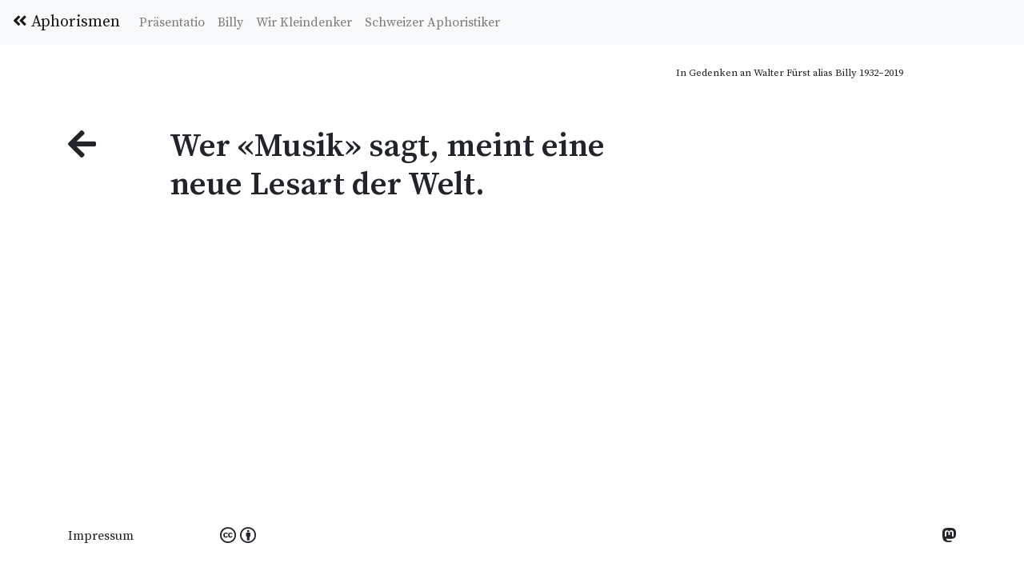

--- FILE ---
content_type: text/html; charset=UTF-8
request_url: https://aphorismen.ch/index.php?id=12230
body_size: 2745
content:
<!doctype html>
<html lang="de">
  <head>
	<title>Wer «Musik» sagt, meint eine neue Lesart der Welt. | Aphorismus #12230 | Aphorismen.ch</title>
    <meta charset="utf-8">
    <meta name="viewport" content="width=device-width, initial-scale=1, shrink-to-fit=no">
    <meta name="description" content="Aphorismus: "Wer «Musik» sagt, meint eine neue Lesart der Welt." - Aus Billys Aphoretum mit über 10.000 Aphorismen, Sinnsprüchen und Weisheiten zur freien Verwendung.">
    <meta name="author" content="Walter Fürst alias Billy">
    <meta name="robots" content="index, follow">
    <link rel="canonical" href="https://aphorismen.ch/aphorismus/wer-musik-sagt-meint-eine-neue-lesart-der-12230">
   
    <meta name="keywords" content="Aphorismus,Sinnspruch,Billy,Walter Fürst,deutsche Aphorismen,musik,sagt,meint,neue,lesart,welt">
        
    <!-- Open Graph / Facebook -->
    <meta property="og:type" content="website">
    <meta property="og:url" content="https://aphorismen.ch/aphorismus/wer-musik-sagt-meint-eine-neue-lesart-der-12230">
    <meta property="og:title" content="Wer «Musik» sagt, meint eine neue Lesart der Welt. | Aphorismus #12230 | Aphorismen.ch">
    <meta property="og:description" content="Aphorismus: "Wer «Musik» sagt, meint eine neue Lesart der Welt." - Aus Billys Aphoretum mit über 10.000 Aphorismen, Sinnsprüchen und Weisheiten zur freien Verwendung.">
    <meta property="og:image" content="https://aphorismen.ch/imgs/aphorismen-social.jpg">
    <meta property="og:site_name" content="Aphorismen.ch">
    <meta property="og:locale" content="de_DE">

    <!-- Twitter -->
    <meta property="twitter:card" content="summary_large_image">
    <meta property="twitter:url" content="https://aphorismen.ch/aphorismus/wer-musik-sagt-meint-eine-neue-lesart-der-12230">
    <meta property="twitter:title" content="Wer «Musik» sagt, meint eine neue Lesart der Welt. | Aphorismus #12230 | Aphorismen.ch">
    <meta property="twitter:description" content="Aphorismus: "Wer «Musik» sagt, meint eine neue Lesart der Welt." - Aus Billys Aphoretum mit über 10.000 Aphorismen, Sinnsprüchen und Weisheiten zur freien Verwendung.">
    <meta property="twitter:image" content="https://aphorismen.ch/imgs/aphorismen-social.jpg">
    
    <!-- Structured Data -->
    <script type="application/ld+json">
    {
      "@context": "https://schema.org",
      "@type": "WebSite",
      "name": "Aphorismen.ch - Billys Aphoretum",
      "url": "https://aphorismen.ch",
      "description": "Über 10.000 Aphorismen zur freien Verwendung. Weisheiten, Sinnsprüche und Gedanken von Billy (Walter Fürst) und anderen Aphoristikern.",
      "author": {
        "@type": "Person",
        "name": "Walter Fürst",
        "alternateName": "Billy"
      },
      "inLanguage": "de-DE",
      "potentialAction": {
        "@type": "SearchAction",
        "target": "https://aphorismen.ch/?query={search_term_string}",
        "query-input": "required name=search_term_string"
      }
    }
    </script>
<link rel="stylesheet" href="https://stackpath.bootstrapcdn.com/bootstrap/4.3.1/css/bootstrap.min.css" integrity="sha384-ggOyR0iXCbMQv3Xipma34MD+dH/1fQ784/j6cY/iJTQUOhcWr7x9JvoRxT2MZw1T" crossorigin="anonymous">
	<script src="https://code.jquery.com/jquery-3.3.1.slim.min.js" integrity="sha384-q8i/X+965DzO0rT7abK41JStQIAqVgRVzpbzo5smXKp4YfRvH+8abtTE1Pi6jizo" crossorigin="anonymous"></script>
	<script src="https://cdnjs.cloudflare.com/ajax/libs/popper.js/1.14.7/umd/popper.min.js" integrity="sha384-UO2eT0CpHqdSJQ6hJty5KVphtPhzWj9WO1clHTMGa3JDZwrnQq4sF86dIHNDz0W1" crossorigin="anonymous"></script>
	<script src="https://stackpath.bootstrapcdn.com/bootstrap/4.3.1/js/bootstrap.min.js" integrity="sha384-JjSmVgyd0p3pXB1rRibZUAYoIIy6OrQ6VrjIEaFf/nJGzIxFDsf4x0xIM+B07jRM" crossorigin="anonymous"></script>
	<link href="https://fonts.googleapis.com/css?family=Source+Serif+Pro:400,600,700" rel="stylesheet">
	<link rel="stylesheet" href="https://use.fontawesome.com/releases/v5.8.1/css/all.css" integrity="sha384-50oBUHEmvpQ+1lW4y57PTFmhCaXp0ML5d60M1M7uH2+nqUivzIebhndOJK28anvf" crossorigin="anonymous">
	<link rel="stylesheet" href="/css/style.css">
	<script src="/js/scripts.js"></script>
	
	
	<!-- Matomo Tag Manager -->
	<script>
	var _mtm = window._mtm = window._mtm || [];
	_mtm.push({'mtm.startTime': (new Date().getTime()), 'event': 'mtm.Start'});
	var d=document, g=d.createElement('script'), s=d.getElementsByTagName('script')[0];
	g.async=true; g.src='https://www.mediaatelier.com/Matomo/js/container_sTBT3rvC.js'; s.parentNode.insertBefore(g,s);
	</script>
	<!-- End Matomo Tag Manager -->
	
	
  </head>
  <body>
	  
	  


<nav class="navbar navbar-expand-lg navbar-light bg-light fixed-top">
  <a class="navbar-brand" href="/"><i class="fas fa-angle-double-left"></i> Aphorismen</a>
  <button class="navbar-toggler active" type="button" data-toggle="collapse" data-target="#navbarNav" aria-controls="navbarNav" aria-expanded="false" aria-label="Toggle navigation">
    <span class="navbar-toggler-icon"></span>
  </button>
  <div class="collapse navbar-collapse" id="navbarNav">
    <ul class="navbar-nav">
	   <li class="nav-item"><a class='nav-link ' href='/praesentatio.php'>Präsentatio</a></li><li class="nav-item"><a class='nav-link ' href='/billy.php'>Billy</a></li><li class="nav-item"><a class='nav-link ' href='/kleindenker.php'>Wir Kleindenker</a></li><li class="nav-item"><a class='nav-link ' href='/aphoristiker.php'>Schweizer Aphoristiker</a></li>    </ul>
  </div>
</nav>

<div class="container nav-spacer"></div>
<div class="main-wrapper">
<div class="container">
	<div class="row memoriam" aria-hidden="true" role="presentation">
    <div class="col-sm-8">
    </div>
     <div class="col-sm-4">
	     <p data-nosnippet>In Gedenken an Walter Fürst alias Billy 1932–2019</p>
    </div>
	</div>
</div>
<div class="container">


<div class="row">
    <div class="col-sm-8">
        <main role="main" id="main-content">
            <div class="row">
                <div class="col-sm-2">
                    <h1><a class='link-unstyled' href='javascript:backOrHome();'><i class="fas fa-arrow-left"></i></a></h1>
                </div>
                <div class="col-sm-10">
                    <blockquote cite='https://aphorismen.ch/impressum.php'>
                        <h1>Wer «Musik» sagt, meint eine neue Lesart der Welt.</h1>
                    </blockquote>
                </div>
            </div>
        </main>
    </div>
</div>

<div class="row" style="height: 200px;">
</div>

 </div>
 </div>
</div>
 <hr>
<footer class="footer">
      <div class="container">
	  <div class="row">
	  		<div class="col-sm-2">
	  		<p><a class="link-unstyled" href='/impressum.php'>Impressum</a></p>
      		</div>
      		<div class="col-sm-8" style="font-size: 1.3em">
	  		 
	  		 <a class='link-unstyled' title='Creative Commons' rel="license" href="https://creativecommons.org/licenses/by/4.0/deed.de"> <i class="fab fa-creative-commons"></i> 
		  		 <i class="fab fa-creative-commons-by"></i></a>
      		</div>
      		<div class="col-sm-2" style="font-size: 1.3em">
	  		<!--<a class="link-unstyled float-right" href='https://twitter.com/aphos'>&nbsp;<i class="fab fa-twitter"></i></a>--> <a class="link-unstyled float-right" title='Mastodon' rel="me" href="https://gloria.social/@aphorismen"><i class="fab fa-mastodon"></i></a>

      		</div>
      </div>
      </div>
      
    </footer>
 </body>
</html>
